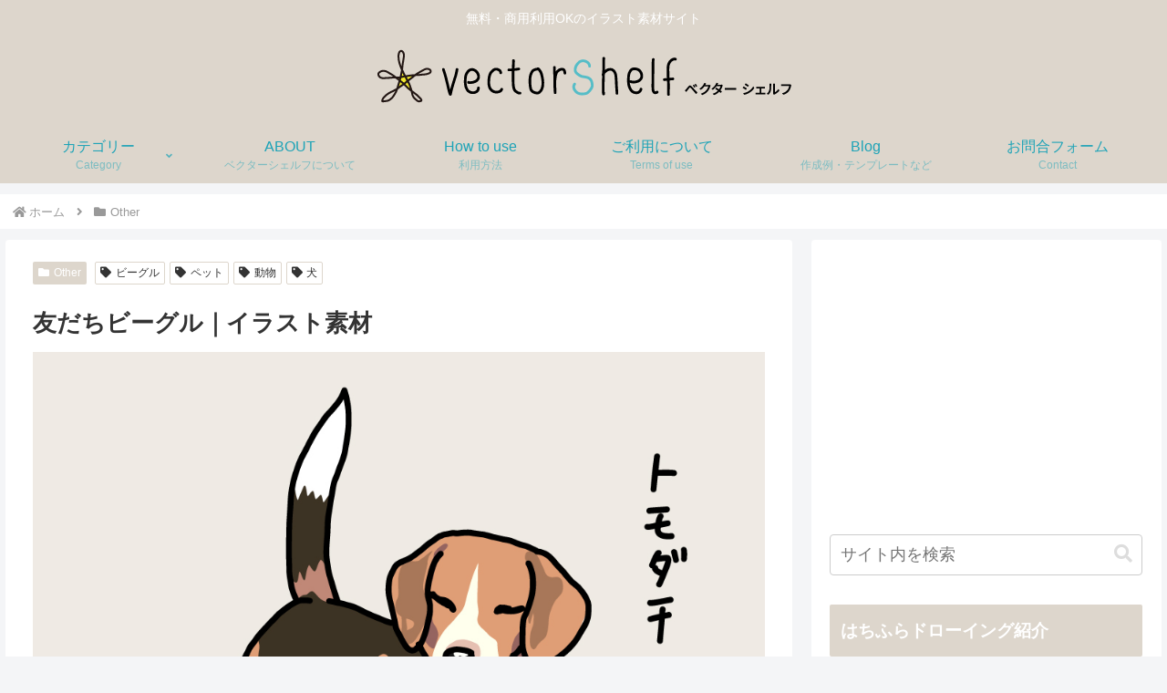

--- FILE ---
content_type: text/html; charset=utf-8
request_url: https://www.google.com/recaptcha/api2/anchor?ar=1&k=6LeCEuMZAAAAAI7jSHvaogXseHy2Ib9_Bv900wcR&co=aHR0cHM6Ly92ZWN0b3JzaGVsZi5jb206NDQz&hl=en&v=PoyoqOPhxBO7pBk68S4YbpHZ&size=invisible&badge=bottomright&anchor-ms=20000&execute-ms=30000&cb=5hx49mj64hjm
body_size: 48809
content:
<!DOCTYPE HTML><html dir="ltr" lang="en"><head><meta http-equiv="Content-Type" content="text/html; charset=UTF-8">
<meta http-equiv="X-UA-Compatible" content="IE=edge">
<title>reCAPTCHA</title>
<style type="text/css">
/* cyrillic-ext */
@font-face {
  font-family: 'Roboto';
  font-style: normal;
  font-weight: 400;
  font-stretch: 100%;
  src: url(//fonts.gstatic.com/s/roboto/v48/KFO7CnqEu92Fr1ME7kSn66aGLdTylUAMa3GUBHMdazTgWw.woff2) format('woff2');
  unicode-range: U+0460-052F, U+1C80-1C8A, U+20B4, U+2DE0-2DFF, U+A640-A69F, U+FE2E-FE2F;
}
/* cyrillic */
@font-face {
  font-family: 'Roboto';
  font-style: normal;
  font-weight: 400;
  font-stretch: 100%;
  src: url(//fonts.gstatic.com/s/roboto/v48/KFO7CnqEu92Fr1ME7kSn66aGLdTylUAMa3iUBHMdazTgWw.woff2) format('woff2');
  unicode-range: U+0301, U+0400-045F, U+0490-0491, U+04B0-04B1, U+2116;
}
/* greek-ext */
@font-face {
  font-family: 'Roboto';
  font-style: normal;
  font-weight: 400;
  font-stretch: 100%;
  src: url(//fonts.gstatic.com/s/roboto/v48/KFO7CnqEu92Fr1ME7kSn66aGLdTylUAMa3CUBHMdazTgWw.woff2) format('woff2');
  unicode-range: U+1F00-1FFF;
}
/* greek */
@font-face {
  font-family: 'Roboto';
  font-style: normal;
  font-weight: 400;
  font-stretch: 100%;
  src: url(//fonts.gstatic.com/s/roboto/v48/KFO7CnqEu92Fr1ME7kSn66aGLdTylUAMa3-UBHMdazTgWw.woff2) format('woff2');
  unicode-range: U+0370-0377, U+037A-037F, U+0384-038A, U+038C, U+038E-03A1, U+03A3-03FF;
}
/* math */
@font-face {
  font-family: 'Roboto';
  font-style: normal;
  font-weight: 400;
  font-stretch: 100%;
  src: url(//fonts.gstatic.com/s/roboto/v48/KFO7CnqEu92Fr1ME7kSn66aGLdTylUAMawCUBHMdazTgWw.woff2) format('woff2');
  unicode-range: U+0302-0303, U+0305, U+0307-0308, U+0310, U+0312, U+0315, U+031A, U+0326-0327, U+032C, U+032F-0330, U+0332-0333, U+0338, U+033A, U+0346, U+034D, U+0391-03A1, U+03A3-03A9, U+03B1-03C9, U+03D1, U+03D5-03D6, U+03F0-03F1, U+03F4-03F5, U+2016-2017, U+2034-2038, U+203C, U+2040, U+2043, U+2047, U+2050, U+2057, U+205F, U+2070-2071, U+2074-208E, U+2090-209C, U+20D0-20DC, U+20E1, U+20E5-20EF, U+2100-2112, U+2114-2115, U+2117-2121, U+2123-214F, U+2190, U+2192, U+2194-21AE, U+21B0-21E5, U+21F1-21F2, U+21F4-2211, U+2213-2214, U+2216-22FF, U+2308-230B, U+2310, U+2319, U+231C-2321, U+2336-237A, U+237C, U+2395, U+239B-23B7, U+23D0, U+23DC-23E1, U+2474-2475, U+25AF, U+25B3, U+25B7, U+25BD, U+25C1, U+25CA, U+25CC, U+25FB, U+266D-266F, U+27C0-27FF, U+2900-2AFF, U+2B0E-2B11, U+2B30-2B4C, U+2BFE, U+3030, U+FF5B, U+FF5D, U+1D400-1D7FF, U+1EE00-1EEFF;
}
/* symbols */
@font-face {
  font-family: 'Roboto';
  font-style: normal;
  font-weight: 400;
  font-stretch: 100%;
  src: url(//fonts.gstatic.com/s/roboto/v48/KFO7CnqEu92Fr1ME7kSn66aGLdTylUAMaxKUBHMdazTgWw.woff2) format('woff2');
  unicode-range: U+0001-000C, U+000E-001F, U+007F-009F, U+20DD-20E0, U+20E2-20E4, U+2150-218F, U+2190, U+2192, U+2194-2199, U+21AF, U+21E6-21F0, U+21F3, U+2218-2219, U+2299, U+22C4-22C6, U+2300-243F, U+2440-244A, U+2460-24FF, U+25A0-27BF, U+2800-28FF, U+2921-2922, U+2981, U+29BF, U+29EB, U+2B00-2BFF, U+4DC0-4DFF, U+FFF9-FFFB, U+10140-1018E, U+10190-1019C, U+101A0, U+101D0-101FD, U+102E0-102FB, U+10E60-10E7E, U+1D2C0-1D2D3, U+1D2E0-1D37F, U+1F000-1F0FF, U+1F100-1F1AD, U+1F1E6-1F1FF, U+1F30D-1F30F, U+1F315, U+1F31C, U+1F31E, U+1F320-1F32C, U+1F336, U+1F378, U+1F37D, U+1F382, U+1F393-1F39F, U+1F3A7-1F3A8, U+1F3AC-1F3AF, U+1F3C2, U+1F3C4-1F3C6, U+1F3CA-1F3CE, U+1F3D4-1F3E0, U+1F3ED, U+1F3F1-1F3F3, U+1F3F5-1F3F7, U+1F408, U+1F415, U+1F41F, U+1F426, U+1F43F, U+1F441-1F442, U+1F444, U+1F446-1F449, U+1F44C-1F44E, U+1F453, U+1F46A, U+1F47D, U+1F4A3, U+1F4B0, U+1F4B3, U+1F4B9, U+1F4BB, U+1F4BF, U+1F4C8-1F4CB, U+1F4D6, U+1F4DA, U+1F4DF, U+1F4E3-1F4E6, U+1F4EA-1F4ED, U+1F4F7, U+1F4F9-1F4FB, U+1F4FD-1F4FE, U+1F503, U+1F507-1F50B, U+1F50D, U+1F512-1F513, U+1F53E-1F54A, U+1F54F-1F5FA, U+1F610, U+1F650-1F67F, U+1F687, U+1F68D, U+1F691, U+1F694, U+1F698, U+1F6AD, U+1F6B2, U+1F6B9-1F6BA, U+1F6BC, U+1F6C6-1F6CF, U+1F6D3-1F6D7, U+1F6E0-1F6EA, U+1F6F0-1F6F3, U+1F6F7-1F6FC, U+1F700-1F7FF, U+1F800-1F80B, U+1F810-1F847, U+1F850-1F859, U+1F860-1F887, U+1F890-1F8AD, U+1F8B0-1F8BB, U+1F8C0-1F8C1, U+1F900-1F90B, U+1F93B, U+1F946, U+1F984, U+1F996, U+1F9E9, U+1FA00-1FA6F, U+1FA70-1FA7C, U+1FA80-1FA89, U+1FA8F-1FAC6, U+1FACE-1FADC, U+1FADF-1FAE9, U+1FAF0-1FAF8, U+1FB00-1FBFF;
}
/* vietnamese */
@font-face {
  font-family: 'Roboto';
  font-style: normal;
  font-weight: 400;
  font-stretch: 100%;
  src: url(//fonts.gstatic.com/s/roboto/v48/KFO7CnqEu92Fr1ME7kSn66aGLdTylUAMa3OUBHMdazTgWw.woff2) format('woff2');
  unicode-range: U+0102-0103, U+0110-0111, U+0128-0129, U+0168-0169, U+01A0-01A1, U+01AF-01B0, U+0300-0301, U+0303-0304, U+0308-0309, U+0323, U+0329, U+1EA0-1EF9, U+20AB;
}
/* latin-ext */
@font-face {
  font-family: 'Roboto';
  font-style: normal;
  font-weight: 400;
  font-stretch: 100%;
  src: url(//fonts.gstatic.com/s/roboto/v48/KFO7CnqEu92Fr1ME7kSn66aGLdTylUAMa3KUBHMdazTgWw.woff2) format('woff2');
  unicode-range: U+0100-02BA, U+02BD-02C5, U+02C7-02CC, U+02CE-02D7, U+02DD-02FF, U+0304, U+0308, U+0329, U+1D00-1DBF, U+1E00-1E9F, U+1EF2-1EFF, U+2020, U+20A0-20AB, U+20AD-20C0, U+2113, U+2C60-2C7F, U+A720-A7FF;
}
/* latin */
@font-face {
  font-family: 'Roboto';
  font-style: normal;
  font-weight: 400;
  font-stretch: 100%;
  src: url(//fonts.gstatic.com/s/roboto/v48/KFO7CnqEu92Fr1ME7kSn66aGLdTylUAMa3yUBHMdazQ.woff2) format('woff2');
  unicode-range: U+0000-00FF, U+0131, U+0152-0153, U+02BB-02BC, U+02C6, U+02DA, U+02DC, U+0304, U+0308, U+0329, U+2000-206F, U+20AC, U+2122, U+2191, U+2193, U+2212, U+2215, U+FEFF, U+FFFD;
}
/* cyrillic-ext */
@font-face {
  font-family: 'Roboto';
  font-style: normal;
  font-weight: 500;
  font-stretch: 100%;
  src: url(//fonts.gstatic.com/s/roboto/v48/KFO7CnqEu92Fr1ME7kSn66aGLdTylUAMa3GUBHMdazTgWw.woff2) format('woff2');
  unicode-range: U+0460-052F, U+1C80-1C8A, U+20B4, U+2DE0-2DFF, U+A640-A69F, U+FE2E-FE2F;
}
/* cyrillic */
@font-face {
  font-family: 'Roboto';
  font-style: normal;
  font-weight: 500;
  font-stretch: 100%;
  src: url(//fonts.gstatic.com/s/roboto/v48/KFO7CnqEu92Fr1ME7kSn66aGLdTylUAMa3iUBHMdazTgWw.woff2) format('woff2');
  unicode-range: U+0301, U+0400-045F, U+0490-0491, U+04B0-04B1, U+2116;
}
/* greek-ext */
@font-face {
  font-family: 'Roboto';
  font-style: normal;
  font-weight: 500;
  font-stretch: 100%;
  src: url(//fonts.gstatic.com/s/roboto/v48/KFO7CnqEu92Fr1ME7kSn66aGLdTylUAMa3CUBHMdazTgWw.woff2) format('woff2');
  unicode-range: U+1F00-1FFF;
}
/* greek */
@font-face {
  font-family: 'Roboto';
  font-style: normal;
  font-weight: 500;
  font-stretch: 100%;
  src: url(//fonts.gstatic.com/s/roboto/v48/KFO7CnqEu92Fr1ME7kSn66aGLdTylUAMa3-UBHMdazTgWw.woff2) format('woff2');
  unicode-range: U+0370-0377, U+037A-037F, U+0384-038A, U+038C, U+038E-03A1, U+03A3-03FF;
}
/* math */
@font-face {
  font-family: 'Roboto';
  font-style: normal;
  font-weight: 500;
  font-stretch: 100%;
  src: url(//fonts.gstatic.com/s/roboto/v48/KFO7CnqEu92Fr1ME7kSn66aGLdTylUAMawCUBHMdazTgWw.woff2) format('woff2');
  unicode-range: U+0302-0303, U+0305, U+0307-0308, U+0310, U+0312, U+0315, U+031A, U+0326-0327, U+032C, U+032F-0330, U+0332-0333, U+0338, U+033A, U+0346, U+034D, U+0391-03A1, U+03A3-03A9, U+03B1-03C9, U+03D1, U+03D5-03D6, U+03F0-03F1, U+03F4-03F5, U+2016-2017, U+2034-2038, U+203C, U+2040, U+2043, U+2047, U+2050, U+2057, U+205F, U+2070-2071, U+2074-208E, U+2090-209C, U+20D0-20DC, U+20E1, U+20E5-20EF, U+2100-2112, U+2114-2115, U+2117-2121, U+2123-214F, U+2190, U+2192, U+2194-21AE, U+21B0-21E5, U+21F1-21F2, U+21F4-2211, U+2213-2214, U+2216-22FF, U+2308-230B, U+2310, U+2319, U+231C-2321, U+2336-237A, U+237C, U+2395, U+239B-23B7, U+23D0, U+23DC-23E1, U+2474-2475, U+25AF, U+25B3, U+25B7, U+25BD, U+25C1, U+25CA, U+25CC, U+25FB, U+266D-266F, U+27C0-27FF, U+2900-2AFF, U+2B0E-2B11, U+2B30-2B4C, U+2BFE, U+3030, U+FF5B, U+FF5D, U+1D400-1D7FF, U+1EE00-1EEFF;
}
/* symbols */
@font-face {
  font-family: 'Roboto';
  font-style: normal;
  font-weight: 500;
  font-stretch: 100%;
  src: url(//fonts.gstatic.com/s/roboto/v48/KFO7CnqEu92Fr1ME7kSn66aGLdTylUAMaxKUBHMdazTgWw.woff2) format('woff2');
  unicode-range: U+0001-000C, U+000E-001F, U+007F-009F, U+20DD-20E0, U+20E2-20E4, U+2150-218F, U+2190, U+2192, U+2194-2199, U+21AF, U+21E6-21F0, U+21F3, U+2218-2219, U+2299, U+22C4-22C6, U+2300-243F, U+2440-244A, U+2460-24FF, U+25A0-27BF, U+2800-28FF, U+2921-2922, U+2981, U+29BF, U+29EB, U+2B00-2BFF, U+4DC0-4DFF, U+FFF9-FFFB, U+10140-1018E, U+10190-1019C, U+101A0, U+101D0-101FD, U+102E0-102FB, U+10E60-10E7E, U+1D2C0-1D2D3, U+1D2E0-1D37F, U+1F000-1F0FF, U+1F100-1F1AD, U+1F1E6-1F1FF, U+1F30D-1F30F, U+1F315, U+1F31C, U+1F31E, U+1F320-1F32C, U+1F336, U+1F378, U+1F37D, U+1F382, U+1F393-1F39F, U+1F3A7-1F3A8, U+1F3AC-1F3AF, U+1F3C2, U+1F3C4-1F3C6, U+1F3CA-1F3CE, U+1F3D4-1F3E0, U+1F3ED, U+1F3F1-1F3F3, U+1F3F5-1F3F7, U+1F408, U+1F415, U+1F41F, U+1F426, U+1F43F, U+1F441-1F442, U+1F444, U+1F446-1F449, U+1F44C-1F44E, U+1F453, U+1F46A, U+1F47D, U+1F4A3, U+1F4B0, U+1F4B3, U+1F4B9, U+1F4BB, U+1F4BF, U+1F4C8-1F4CB, U+1F4D6, U+1F4DA, U+1F4DF, U+1F4E3-1F4E6, U+1F4EA-1F4ED, U+1F4F7, U+1F4F9-1F4FB, U+1F4FD-1F4FE, U+1F503, U+1F507-1F50B, U+1F50D, U+1F512-1F513, U+1F53E-1F54A, U+1F54F-1F5FA, U+1F610, U+1F650-1F67F, U+1F687, U+1F68D, U+1F691, U+1F694, U+1F698, U+1F6AD, U+1F6B2, U+1F6B9-1F6BA, U+1F6BC, U+1F6C6-1F6CF, U+1F6D3-1F6D7, U+1F6E0-1F6EA, U+1F6F0-1F6F3, U+1F6F7-1F6FC, U+1F700-1F7FF, U+1F800-1F80B, U+1F810-1F847, U+1F850-1F859, U+1F860-1F887, U+1F890-1F8AD, U+1F8B0-1F8BB, U+1F8C0-1F8C1, U+1F900-1F90B, U+1F93B, U+1F946, U+1F984, U+1F996, U+1F9E9, U+1FA00-1FA6F, U+1FA70-1FA7C, U+1FA80-1FA89, U+1FA8F-1FAC6, U+1FACE-1FADC, U+1FADF-1FAE9, U+1FAF0-1FAF8, U+1FB00-1FBFF;
}
/* vietnamese */
@font-face {
  font-family: 'Roboto';
  font-style: normal;
  font-weight: 500;
  font-stretch: 100%;
  src: url(//fonts.gstatic.com/s/roboto/v48/KFO7CnqEu92Fr1ME7kSn66aGLdTylUAMa3OUBHMdazTgWw.woff2) format('woff2');
  unicode-range: U+0102-0103, U+0110-0111, U+0128-0129, U+0168-0169, U+01A0-01A1, U+01AF-01B0, U+0300-0301, U+0303-0304, U+0308-0309, U+0323, U+0329, U+1EA0-1EF9, U+20AB;
}
/* latin-ext */
@font-face {
  font-family: 'Roboto';
  font-style: normal;
  font-weight: 500;
  font-stretch: 100%;
  src: url(//fonts.gstatic.com/s/roboto/v48/KFO7CnqEu92Fr1ME7kSn66aGLdTylUAMa3KUBHMdazTgWw.woff2) format('woff2');
  unicode-range: U+0100-02BA, U+02BD-02C5, U+02C7-02CC, U+02CE-02D7, U+02DD-02FF, U+0304, U+0308, U+0329, U+1D00-1DBF, U+1E00-1E9F, U+1EF2-1EFF, U+2020, U+20A0-20AB, U+20AD-20C0, U+2113, U+2C60-2C7F, U+A720-A7FF;
}
/* latin */
@font-face {
  font-family: 'Roboto';
  font-style: normal;
  font-weight: 500;
  font-stretch: 100%;
  src: url(//fonts.gstatic.com/s/roboto/v48/KFO7CnqEu92Fr1ME7kSn66aGLdTylUAMa3yUBHMdazQ.woff2) format('woff2');
  unicode-range: U+0000-00FF, U+0131, U+0152-0153, U+02BB-02BC, U+02C6, U+02DA, U+02DC, U+0304, U+0308, U+0329, U+2000-206F, U+20AC, U+2122, U+2191, U+2193, U+2212, U+2215, U+FEFF, U+FFFD;
}
/* cyrillic-ext */
@font-face {
  font-family: 'Roboto';
  font-style: normal;
  font-weight: 900;
  font-stretch: 100%;
  src: url(//fonts.gstatic.com/s/roboto/v48/KFO7CnqEu92Fr1ME7kSn66aGLdTylUAMa3GUBHMdazTgWw.woff2) format('woff2');
  unicode-range: U+0460-052F, U+1C80-1C8A, U+20B4, U+2DE0-2DFF, U+A640-A69F, U+FE2E-FE2F;
}
/* cyrillic */
@font-face {
  font-family: 'Roboto';
  font-style: normal;
  font-weight: 900;
  font-stretch: 100%;
  src: url(//fonts.gstatic.com/s/roboto/v48/KFO7CnqEu92Fr1ME7kSn66aGLdTylUAMa3iUBHMdazTgWw.woff2) format('woff2');
  unicode-range: U+0301, U+0400-045F, U+0490-0491, U+04B0-04B1, U+2116;
}
/* greek-ext */
@font-face {
  font-family: 'Roboto';
  font-style: normal;
  font-weight: 900;
  font-stretch: 100%;
  src: url(//fonts.gstatic.com/s/roboto/v48/KFO7CnqEu92Fr1ME7kSn66aGLdTylUAMa3CUBHMdazTgWw.woff2) format('woff2');
  unicode-range: U+1F00-1FFF;
}
/* greek */
@font-face {
  font-family: 'Roboto';
  font-style: normal;
  font-weight: 900;
  font-stretch: 100%;
  src: url(//fonts.gstatic.com/s/roboto/v48/KFO7CnqEu92Fr1ME7kSn66aGLdTylUAMa3-UBHMdazTgWw.woff2) format('woff2');
  unicode-range: U+0370-0377, U+037A-037F, U+0384-038A, U+038C, U+038E-03A1, U+03A3-03FF;
}
/* math */
@font-face {
  font-family: 'Roboto';
  font-style: normal;
  font-weight: 900;
  font-stretch: 100%;
  src: url(//fonts.gstatic.com/s/roboto/v48/KFO7CnqEu92Fr1ME7kSn66aGLdTylUAMawCUBHMdazTgWw.woff2) format('woff2');
  unicode-range: U+0302-0303, U+0305, U+0307-0308, U+0310, U+0312, U+0315, U+031A, U+0326-0327, U+032C, U+032F-0330, U+0332-0333, U+0338, U+033A, U+0346, U+034D, U+0391-03A1, U+03A3-03A9, U+03B1-03C9, U+03D1, U+03D5-03D6, U+03F0-03F1, U+03F4-03F5, U+2016-2017, U+2034-2038, U+203C, U+2040, U+2043, U+2047, U+2050, U+2057, U+205F, U+2070-2071, U+2074-208E, U+2090-209C, U+20D0-20DC, U+20E1, U+20E5-20EF, U+2100-2112, U+2114-2115, U+2117-2121, U+2123-214F, U+2190, U+2192, U+2194-21AE, U+21B0-21E5, U+21F1-21F2, U+21F4-2211, U+2213-2214, U+2216-22FF, U+2308-230B, U+2310, U+2319, U+231C-2321, U+2336-237A, U+237C, U+2395, U+239B-23B7, U+23D0, U+23DC-23E1, U+2474-2475, U+25AF, U+25B3, U+25B7, U+25BD, U+25C1, U+25CA, U+25CC, U+25FB, U+266D-266F, U+27C0-27FF, U+2900-2AFF, U+2B0E-2B11, U+2B30-2B4C, U+2BFE, U+3030, U+FF5B, U+FF5D, U+1D400-1D7FF, U+1EE00-1EEFF;
}
/* symbols */
@font-face {
  font-family: 'Roboto';
  font-style: normal;
  font-weight: 900;
  font-stretch: 100%;
  src: url(//fonts.gstatic.com/s/roboto/v48/KFO7CnqEu92Fr1ME7kSn66aGLdTylUAMaxKUBHMdazTgWw.woff2) format('woff2');
  unicode-range: U+0001-000C, U+000E-001F, U+007F-009F, U+20DD-20E0, U+20E2-20E4, U+2150-218F, U+2190, U+2192, U+2194-2199, U+21AF, U+21E6-21F0, U+21F3, U+2218-2219, U+2299, U+22C4-22C6, U+2300-243F, U+2440-244A, U+2460-24FF, U+25A0-27BF, U+2800-28FF, U+2921-2922, U+2981, U+29BF, U+29EB, U+2B00-2BFF, U+4DC0-4DFF, U+FFF9-FFFB, U+10140-1018E, U+10190-1019C, U+101A0, U+101D0-101FD, U+102E0-102FB, U+10E60-10E7E, U+1D2C0-1D2D3, U+1D2E0-1D37F, U+1F000-1F0FF, U+1F100-1F1AD, U+1F1E6-1F1FF, U+1F30D-1F30F, U+1F315, U+1F31C, U+1F31E, U+1F320-1F32C, U+1F336, U+1F378, U+1F37D, U+1F382, U+1F393-1F39F, U+1F3A7-1F3A8, U+1F3AC-1F3AF, U+1F3C2, U+1F3C4-1F3C6, U+1F3CA-1F3CE, U+1F3D4-1F3E0, U+1F3ED, U+1F3F1-1F3F3, U+1F3F5-1F3F7, U+1F408, U+1F415, U+1F41F, U+1F426, U+1F43F, U+1F441-1F442, U+1F444, U+1F446-1F449, U+1F44C-1F44E, U+1F453, U+1F46A, U+1F47D, U+1F4A3, U+1F4B0, U+1F4B3, U+1F4B9, U+1F4BB, U+1F4BF, U+1F4C8-1F4CB, U+1F4D6, U+1F4DA, U+1F4DF, U+1F4E3-1F4E6, U+1F4EA-1F4ED, U+1F4F7, U+1F4F9-1F4FB, U+1F4FD-1F4FE, U+1F503, U+1F507-1F50B, U+1F50D, U+1F512-1F513, U+1F53E-1F54A, U+1F54F-1F5FA, U+1F610, U+1F650-1F67F, U+1F687, U+1F68D, U+1F691, U+1F694, U+1F698, U+1F6AD, U+1F6B2, U+1F6B9-1F6BA, U+1F6BC, U+1F6C6-1F6CF, U+1F6D3-1F6D7, U+1F6E0-1F6EA, U+1F6F0-1F6F3, U+1F6F7-1F6FC, U+1F700-1F7FF, U+1F800-1F80B, U+1F810-1F847, U+1F850-1F859, U+1F860-1F887, U+1F890-1F8AD, U+1F8B0-1F8BB, U+1F8C0-1F8C1, U+1F900-1F90B, U+1F93B, U+1F946, U+1F984, U+1F996, U+1F9E9, U+1FA00-1FA6F, U+1FA70-1FA7C, U+1FA80-1FA89, U+1FA8F-1FAC6, U+1FACE-1FADC, U+1FADF-1FAE9, U+1FAF0-1FAF8, U+1FB00-1FBFF;
}
/* vietnamese */
@font-face {
  font-family: 'Roboto';
  font-style: normal;
  font-weight: 900;
  font-stretch: 100%;
  src: url(//fonts.gstatic.com/s/roboto/v48/KFO7CnqEu92Fr1ME7kSn66aGLdTylUAMa3OUBHMdazTgWw.woff2) format('woff2');
  unicode-range: U+0102-0103, U+0110-0111, U+0128-0129, U+0168-0169, U+01A0-01A1, U+01AF-01B0, U+0300-0301, U+0303-0304, U+0308-0309, U+0323, U+0329, U+1EA0-1EF9, U+20AB;
}
/* latin-ext */
@font-face {
  font-family: 'Roboto';
  font-style: normal;
  font-weight: 900;
  font-stretch: 100%;
  src: url(//fonts.gstatic.com/s/roboto/v48/KFO7CnqEu92Fr1ME7kSn66aGLdTylUAMa3KUBHMdazTgWw.woff2) format('woff2');
  unicode-range: U+0100-02BA, U+02BD-02C5, U+02C7-02CC, U+02CE-02D7, U+02DD-02FF, U+0304, U+0308, U+0329, U+1D00-1DBF, U+1E00-1E9F, U+1EF2-1EFF, U+2020, U+20A0-20AB, U+20AD-20C0, U+2113, U+2C60-2C7F, U+A720-A7FF;
}
/* latin */
@font-face {
  font-family: 'Roboto';
  font-style: normal;
  font-weight: 900;
  font-stretch: 100%;
  src: url(//fonts.gstatic.com/s/roboto/v48/KFO7CnqEu92Fr1ME7kSn66aGLdTylUAMa3yUBHMdazQ.woff2) format('woff2');
  unicode-range: U+0000-00FF, U+0131, U+0152-0153, U+02BB-02BC, U+02C6, U+02DA, U+02DC, U+0304, U+0308, U+0329, U+2000-206F, U+20AC, U+2122, U+2191, U+2193, U+2212, U+2215, U+FEFF, U+FFFD;
}

</style>
<link rel="stylesheet" type="text/css" href="https://www.gstatic.com/recaptcha/releases/PoyoqOPhxBO7pBk68S4YbpHZ/styles__ltr.css">
<script nonce="IWckGH9Mmx2MMvPxkAXJ1w" type="text/javascript">window['__recaptcha_api'] = 'https://www.google.com/recaptcha/api2/';</script>
<script type="text/javascript" src="https://www.gstatic.com/recaptcha/releases/PoyoqOPhxBO7pBk68S4YbpHZ/recaptcha__en.js" nonce="IWckGH9Mmx2MMvPxkAXJ1w">
      
    </script></head>
<body><div id="rc-anchor-alert" class="rc-anchor-alert"></div>
<input type="hidden" id="recaptcha-token" value="[base64]">
<script type="text/javascript" nonce="IWckGH9Mmx2MMvPxkAXJ1w">
      recaptcha.anchor.Main.init("[\x22ainput\x22,[\x22bgdata\x22,\x22\x22,\[base64]/[base64]/bmV3IFpbdF0obVswXSk6Sz09Mj9uZXcgWlt0XShtWzBdLG1bMV0pOks9PTM/bmV3IFpbdF0obVswXSxtWzFdLG1bMl0pOks9PTQ/[base64]/[base64]/[base64]/[base64]/[base64]/[base64]/[base64]/[base64]/[base64]/[base64]/[base64]/[base64]/[base64]/[base64]\\u003d\\u003d\x22,\[base64]\x22,\x22d8ObwqA4w69Zw73CscOow7zCg3BmRxvDp8OZXllCcMKFw7c1Ln/CisOPwoDCvAVFw4kifUk6wqYew7LCmsKewq8OwobCkcO3wrxJwo4iw6JLB1/DpBtjIBFyw7Y/VHxgHMK7wrXDgBB5YE8nwqLDuMK7Nw8dHkYJwovDpcKdw6bCpsOwwrAGw5jDn8OZwpteUsKYw5HDhsKLwrbCgHZHw5jClMKjb8O/M8Kjw6DDpcORfsODbDwMRgrDoSYFw7Iqwr/Dk03DqDnCjcOKw5TDgQfDscOccT/DqhtmwpQ/O8OAHkTDqGPCkGtHJcOMFDbClxFww4DChy0Kw5HCmB/DoVtXwoJBfiIdwoEUwpVQWCDDjFV5dcO5w6sVwr/DrcKEHMOyaMKlw5rDmsOhdnBmw5fDt8K0w4Ngw4rCs3PCjsOMw4lKwrFGw4/[base64]/[base64]/CqG7DmcKTw6TCmwHDui/Dqi/DssKLwo3Cr8OdAsKow7k/[base64]/[base64]/woHCiMKxKcKYwpp3asO6JwbCrgPCr8KeFcO4woDCoMKewo41YCNXwrtWewnCkcOFw7NvfgvCvUnDr8KQwq9TBQUdw6zDpiRgwrJjew3Dm8KWw53CjkwSw7tFwqfDvy7DoxA9w5nDmXXCmsKTw4IDFcKAwr/DiDnCvV/[base64]/CjsKBWMOcPm8fUn4Uw57Dnj3Dp1pjeDvDu8OIacKew5Q9w6lhEcKow6fDuSDDgTlow64EVsOzcMKZw67CpVBMwo9rWSHDu8KWw5jDsG/[base64]/DsR1swpA/b3jDpcKnL8OSXcKmwpMmwrDDoRtTw4fDkMKbSMOadyLDssKjw6JzLCzDj8OxZ2EkwogQJ8Kcw4k1w5HDmB/CjRXDmUXDmMORYcKwwpnDtnvDoMKlwpjDgnxXHMK0BsO6w6vDsUXDi8KlT8Ofw7HCiMK9Cnd0wr7CqiTDljrDsEZjfMK/[base64]/CtMKtacK3YkjCv8Opw6vDgsOIeMKBw7jDm8KNw5IQwqYawohywo3CtcOVw5U/wqvDkMKFw47CuA9oM8OacMOfQU/DlDQUw6nDuCcww7jDrXR2wpEdwrvCqjjDrDt4EcKzw6ldcMO2W8KML8KKwqxyw5nCsAjCksOMKVMyPQDDo27CtShHwrpebsKwKT1+N8OXwrTChGR7woVGwr/Cgidzw7/Di0Q+UD7DhcO7wqw5W8OYw6bCo8OiwrtKDXvDlnxXP1kAC8OWfnccf3vCrMOnahxpRnBjw5/Cv8OfwrTCosODWHIMZMKowqE7wpQ1w7bDjsK+F0vDoVtWTcOCGhzDicKIPDbDpsOQBsKdw5lWwoDDug3DknbCvx/[base64]/[base64]/YkNMw6Q/w7rCgsOgw6sPNz4+Ny4VwrHDgmbCgFUtE8KzNyTClsOvdFfDhh3Dg8OFcgpjJsKjw5bDmxk5wq3CgMKOVMOww4/DqMOSwrkdwqHCsMKIaRrCh2xawp3DpcOtw40xYyzDiMObXsKjw7VGTsKWw5nDtMKWw4jDt8KeE8OVwqXDrMK5QDgBRBJDElUowpRmUCQ1WWZuHcOjKsOIainDq8ONOWcbwqfDpjfChsKFI8ObEcOfwqvChGUIT3dCw51JFsKjw5QCG8O/w6bDmU3CvAgDw63ChDljw69uM0NAw4TCtcO6MyLDm8OdDcKnQ8Kyc8Okw4HDlGbDmMKfXcO9NmbDrj3DhsOOw7vCswJOfMOMwqJXKG0JVVzCtWIZTsK/w4R+wqAFR2DDnGXCs0IXwohXw7fDv8ODwp7Dj8OnOS9Bw4VEfsKSQAsiFw/DlVdZYlVLwqwJOmULZhNnf1kVJmobwqgsDwXDsMOQbsKuwrbDvSzCo8O8E8OKV11aw4nDs8K3TEYPwpMWT8K8w6rCjS/DnMKKUyDCiMKLw6LDjsKsw4YwwrbCrcOqdkI1w6zCmzfCmijChE0IVn4/[base64]/CrxDCsMOkw7PDqUpla0vDlMOSw4bCk8OAwrrCpyBGwpLDtMOiwq1Uw7Ayw44RRUIgw4DDiMK/BgPCmMORWCzDrV/DgsO3Z2pGwq8/wrwdw6dlw6XDmyovw74lMMOXw4AMwqXCkyVsW8OawpLDqsOmY8OJSQolbWhEUzLDisOJeMObLsONw6wpaMOOB8OQacKeG8KGwoTCoBbDjhp1XQ3CqMKCSRXDusOyw5XCoMOLXW7DqsKzcyJyWlbDh1QWw7XCg8KER8KHQsO2w57CtCXCpn1zw5/Dj8KOPDrDmlEJYTjCth4UUDxTR3nCmHBJwp0QwpwBWSB2wpZFEcKZUsKICMO0wr/CrMKvwqLCv3/CmjAww65Rw7A+IAzCsmnCjm4BEMOQw6UMHF/[base64]/Co8KaZnjCsSdIw6puRsKfXcKmDcOwwrZpw4nCnRoIw4Nvw7Yow6AFwrpTVMKEMwNYwo1iw7tKLgTCicOkw5jCv1ALw5p0I8Ojw5vDmMOwVD9IwqvCrETCsX/[base64]/[base64]/[base64]/G8KGHcOrbH7Ch3PDo8KTw6nDm0cIwpt9w73DoMOswo5GwrPDqsK8YcK4fcKEMcKfEEXDn0Z/woPDs35seivCv8OxBmBeJsOGLsKowrFKQ2rDi8KdK8OGVw7Dj0PCqcKQw5zCujlkwrgswq9Nw5XDuXLCrcKRGxYBwqIFwoLDisK/wrTCq8OEwpQtwp3DhMKzwpDDvcK4w6vDtj/[base64]/DtjBNZBvCoMOfasODfEINL8KsK2jCisKGWcKfwrnCtMOMA8KHw7TDh0nDjyzCrkbCpcORw7nDjcKwIWI2KF13NBrCt8Orw73CksKqwqfDkMOVXcK/LjlxXVI3wpd6QMOFNC7DtsKewoB0wpvCmlAGwonCgsKZwqzCoSjDv8Okw5HDr8Ofw7hgwo9hcsKrwoHDk8K3H8OsM8OFw6/CvcO/IVzCpTLDr3bCsMONwrtRL2x7KsOpwow2JMKcwpXDlMOkJi/Dp8O/[base64]/CksOWwrBQH8K9wqrDn8OtTsKOQ8K2wpXCnMK9wq7Dhj5Aw5DCuMKlTsK1csKSX8KCf3nCi3XDhMO0O8O3QCYdwohNwpjCgW7Co2ZKC8OrD2jCkg8xwqwTUE3Dr3zDsl3Cv0rDnsO5w5/DnMOHwoDCviLDuX/DqMO1wqweGsKFw58Rw4vCkE9jwq5/KRDDvHbDqMKKwosrKSLCiBfDn8K8bVnDsHAwJlk+wqNXC8KEw4nCpcO3fsKmQzR8Rzs+wr5sw53CucODBBx2GcKUw4sQw4l8fG4HI0DDtsK1ZCofUArDhcK0wp/[base64]/wr/DqsOBwrA7PAnCjlHCgcKbeWHCucK3w7vDqiPDrWDDjMK/wo1VDMOdc8O9w5HCpgLDjwY6wonDm8KQFsOWw5nDv8ODw6FdEMO2w5jDlMKXKsKkwr54b8KCWhrDlMKpw7fCtGIsw7TDrcKJfx/Dv33CosK0w4R1wpg9McKWwo5zdMOqcRLChsK8AUvCvm7DjV1Jb8KZY0jDj3LDuB7Co0bCtCTCpk8LEsKtT8KZwoDDh8KgwoTDjBzCm0DColPCgcK4w4YNbirDqyXDnQrCqcKIO8Otw6tgw5kmX8KZdF5/w5pACltQwo/CtcOHAcOIJCLDvi/Ci8KXwq7DlwZYwpjCt1rDgEI1NCrDi3UIZAbCssOOL8OBw5gyw5Eaw4ctRh9+CGPCrsK6w43Csj9/w6LCtWLDn0jDt8O/w4I4BzJyYMK0wp/DhsKyTMO2wo5rwrMVwplAHcKtwoZAw5ccwoNnL8OjLwhBdcKFw50/[base64]/DpsOVw6wmwq45wqvCmUc9w7c1w7h2w6wUw6Vow5nCgMKWOGbCrH52wqkrdxkOw5/CgsOTJMOoLXjDr8KFU8K0wobDsMOmB8KNw4zChMOOwrZtw50SCcKNw4ktwqseHEwEXHBvJcKAY1/DisKCdMOjNMK7w64OwrVuZhkPRsO5wpbCkQM2PcKYw5nCnsOEwrnDqh41wpPCtxFVwq4Yw7d0w5TDkMOewp4sJcKwHF4xDBjChQ8zw4pGCGFkwobCsMKew4rCoUcDwo/ChcOOFnrDhsOCw4TCucO8w63CkynDnsKbYsKwT8KVwqTCgMKGw4rCr8Kuw6/CosKdwr1vQAtBwofDkmPDsAENWsOResKjwrzDisOfw4Fjw4HChsOHw59eRDBNFC4Iwr9Rw5jChsOCfsKBAA7CkcKoworDnsOEfMOoXMOOAsKnesK7bQ3DlS7CnifDrHjCp8OfCDLDiXHDm8K8w4cdwpLDly1Vwq/DssKGSsKGYwN0akhtw6h0UcK7wovDp1d+E8KiwrAqwqEiHH7CpWxaaUwhAznChCdIIBTDlSnDkXhOw4bDn0dkw5LCl8K2dnltwp/DusKxw7hHw4M+wqdQfsKkwpLClHPCmVHCql8ew7HDmUjClMO/[base64]/[base64]/[base64]/ClMO/[base64]/ClcOFMAZxwqoLVsKLTTjCiCnClcKuwp4GIW44wrI/[base64]/[base64]/wrhZIlciWMOeBMOSDFfCoE/DtcO1w6gSwr9baFguw6c/w5LCqwDCvXoTHMOMAmEUwrd1SsKWGMOcw6/ChxVNwoJOw4LCjkPCkmrCtMOPNFnDnijCrnNUw6soWSfDqcKQwpcfN8OKw7rDsU7CnXjCuTVgdsOsdMOjU8OJKCApWE1OwqYzwrfDpBFxKsOSwrTCs8KhwpoPZ8OrNsKVw6Y/[base64]/[base64]/Cm8KNwr/CsMO6w4BswpPDmCAkVxFuw4HCvMKAfx4YJsO6w6IaShrCtsODER3CoWh2w6Iowq8+w7R3OjEvw7/[base64]/Qh/DmsOkHMOfIsK2wpHDn8Knwqwuw4fCqkvCmWtVTXVManLDjEbCvsOxV8OWw7nCj8K/wr7CqcORwqZzSXA+ED52bVcCX8OawqPDgy3DgFcYwptPw5TCiMOqw4ZBw6TClMKObS02w4cXZMK2XjjDmMK0LcKdXB51w5zDoArDt8KATWg1HcOTwo3DiQJTwo/DusOjw7N7w6jCp1lkFsKwUcKZEnTDqcKVWlB6wqIbfMOEAkbDtGB7wrwnwrISwoFFXT/[base64]/esOXw6Jjw6vDojNww4EOEHU7a8Onwq1jw5PCisOawo49aMK1BsKIR8KlE2JZw6MJw4DCssOCw7vCsx7CgUx7bjo3w4PCoBgXw7hwU8KFwqxracOuMiF2TXIMD8KVworCinALA8Kbwq5lR8O2L8K2wo/[base64]/e19HwqMNVTZWw4DDo3zChiU6QMOME0PDj13DtsK5wpLDnzMLwpTCgcKKw4ArYsK5wr7DgRzDiW3Dgx0lwpzDvXHDrVAKGMO9TsK1wo7DogbDgzrDs8KSwq89wqBSBMO2w68Xw40lIMK6w7YKSsOed15FM8KoAsKhdQtCwp85w6TCosKowpQ9wq/CuB/DrxtARRPClzHDssKTw4daw5TDuRbCpm48wrDCncKtw4bCqhYPw5DCuX7CtcK8H8KNw5nDvMK6wq/DqmcYwrtxwrjChsOzGcKGwp/DqxwPC19vEsOqwrhEcHQdwrxoNMKlwqvCgcKoERvDuMKca8KUYsOHRGkvwqbCkcKcTCfChcKhJGDCtsKcZcOJwpIYe2bCnMK/[base64]/ClRkow5nCrBnCmMK1W8KQMl4HBMKRwpJNwqEdUMO6AMONNXDCrMKSZEUBwqbCtVpkCsKBw77CvsOpw63Dg8O3w69Fw7wCwqZCw6Ruw7/Cp1tywolEMgLCgsKAd8O2wo50w5vDrTNrw7tBwrrCrFTDqiLDn8KNwohSAcOlJ8KzFQjCr8KcXsKww7hgw43CtQ1cwq0HNUfCihxlw6AvPhhwREvCtcKUwq/[base64]/Dh8KKKELCqsOBwqEScRVkOcKKFUxmw5R1Y8KmwoDCucKVGcKGw5XDrcKqwrXCnU5YwopuwpMKw4bCpsOxWWjChmvDv8KoZCRMwoVuw5VjNsKkaCQCwoPCnMOqw548DVcJbcKrT8KgV8KLRmoow7Bkw5dedcKCYsO9B8OjR8OPw7ZXw4HCq8Kxw5/[base64]/[base64]/Dm8OIwpUaw688cFHCnMOoCzAUwpLDlsKGCAh2XsKYLHTCvFQUw69ZKcOTw5NQwp1XFydfESJhw6EZDsOOw63CthxMTijCv8K0fh7Cu8Okw44UOBdKJVDDkHfCr8KZw5rClsKFAsOtw6JWw6bCm8K1MMOQcsOnJkBgw5ZXF8OGwrxNw4DCk0nCmMK/I8KJwofCt3vDpkDCvsKDblhOwr4AWXvCr3bDsxDCqcKQJG5uwrvDgE7Cr8O+w4fDqMOKCB9SKMOiwpTCrn/DisKxITpDw5RGw57DqH/DmltpCsODwrrCmMOfEBjDhsKYHWrDmMOnFDXCg8OcYlTCgUkfHsKQRsOrwrHCjcK6wprCmEvDt8KIwoFdecOlwotMwqbCl37CtxLDv8KSXyLCoAbClsORGFTDhsOSw5zCiGZaAsOYcBHDiMKmW8OxIcK8w7YwwrAtwq/CkcK7wpTDlMKKwq8Kwq/CvcO9wpnDqG/Di3lpMyRTTBFYw4xSBsOlwqJewq3DiHgXFnfCjw0nw7sFwo85w6TDgD3Cr1oww5fCm2gUwoHDhATDsWlMwqhEw70Jw6ALOWHCusKofMOfwr/CrMKBwqxKwrRqRg8Zd21tBwzClyANIMOqw5fClysPOQfCsg4bWcKnw4LDhMK7dsOgw78hw68ywpnDlCw8w4gJIR45Dnp8L8KCKMOowoUhwr/CtMKLw7tJF8KPw71ZDcOIw48gPSxfw6pKw4DDvsOINMOxwpjDn8OVw5jCk8OVJEkABwDCrGZYHMOzw4HClTnDo3nDsArCpcOFwp0GGSXDvkPDvsKBXMOkw7xtw5kcw5vCr8OJwqpCXhPCoTpoUhsgwqfDm8KVCMO2w5DCjwVUwrcrDiTCksOWQMO/dcKKeMKWw6PCum5Sw6jChMKpwrdBwq7Co1vDj8KUQsKlw6B9wpLDiCLCtWgOdzDCt8Khw6NkS2nCuWPDlsKHeljDtCoPLDDDqCbDtsOOw5o/bzJLBcOKw7bCs0l6woTClsOhw54ewqA+w61Uwq0aFsKFwrHDkMO7wrU0CRozDMKKcnnDkMKIAMOqwqQpw6Q8wr5LYQ4MwoDCg8Oyw6fDh3Qmw7tWwrlzwroewpvCrRjCkibDhcOVaTXCucKTZ3/CksO1E0HCs8KWdVJ6ZCxdwrbDoxg5wokpw7Axw7Mrw4VgdwHCi2I2M8OCw4LCr8OBPsKoUwjDnlQ9w78rwo/Cq8OzTkJew5HDosK1P2zCg8Khw4PCkFXDocKRwrUJMcKWw6tHWCHDscKOwq/DlCDDiBXDksOLMGjCg8OaeEXDocK/w4Nhwp7CgRtbwr3Ct27DvRzDg8KBw7TDmjESw4vDgcODwrLDkFfDocKgw4nDrsO/T8K+BRc9HMONamJ7FgESw7pMw5LDrwbCk2fCh8OeFAfDhQ/Ck8OADsKHwrnCkMOMw4Ucw4HDp1DCjUI/V2kZwqLDsx/DiMK/w5TCi8KVUMOew7keJCpnwrcNOG90DwhXMMOUNRDCpsOLbABfwpZMw4zCnsKVV8KRMSDChRgSw7QvDC3CuH4kcMOswoXDtnTCvF9zY8O1Ulksw5XDs0dfwoQ4Q8Ovwr/Cv8KuecOGw6TCoA/Dm3Z+wrpgwrDDiMKowoBoAMOfw43DpcKwwpETGMKqCcOgIw7DoznCiMKrwqNLYcKObsKsw7MwdsObw4/CjgQow4vDsnzDoydFSTlJwox2RsKkw5jCv3bCk8O8w5XDlBgYLsOlb8KFC27DvTHCgyQUIXjDunZPbcOXIzTDtMOKw41TDAjCgE/[base64]/CoyNSwo9VTSdrCwvDgxrDiVzCm8KOw7Igw5DDnMKAw55uEUo8XMOlwqvCojPDtGjCpMKCJsKuwrfCp0LCpcKXF8KBw64EPCd5dcONw50PMh3DssK/P8KSw6XDrzc0XDjCnhwrwqUaw5bDhiDCvBczwo/DkMK4w605wr7CuGsdP8OydVgfwrp5GsKgXg7CtsKzTyTDkFw5wpBERsKWJcO1w55xd8KEWDnDh0hPwp0IwrN7Sx9TFsKXVcKewptlZ8KeZcOHPFtvwozDtgTDgcK3wqtPIV8FMQknwr/CjcOGw5nCosOCbE7Dh35HQ8Kcw6IfXsO0wrLCrjkDwqfChMKIQH0AwqcnCMOwEsKXw4Vfb3rCqkVkXcKsIAnCpMKpQsKhZFjDgF3DncOCXTEvw4pcwo/CiwXCmjzDnCnCh8O7woLCtcKCEMKCw7FMI8O0w4xRwplDUMOJNwfCiQ4NwqvDjMK6w5HDn0vCgwfCkDJJa8OtO8K9CQDDnMOjw65ow6YGWjHCigPChMKrwrbCi8KhwqXDp8K4wr/[base64]/woQmKMKdwrJJPk/DjEvCp2tYwrPDiSXDvg/CksKBRMOdwqBfwrHDkHbCvnnDvsO4JyzDhsKwXcKawp3Dg3J2PivCrsOPPVXCo2tSwrnDvsK1VXjDmcOJwpkVwqkeGcKkKsKuSkTCh3TCk2ELw55FW3nCusOKw5bCnsOqw6fCn8OYw4QwwqNowp/Cs8K2wp7ChMOTwpgow5rCuEvCgWp8w6HDlcKvw5TDrcOswofDhMKdGGPCjMKbUmEsMsKAAcKjDQvCi8KXw5F4w5HDv8Omw4DDljF1EsKIEcKVwrDCt8OnGQrCvAdew7LDqMOiwqnDgcKWwqkLw7YuwoHDs8Oow4LDjsKeBMKDehvDnsKxA8KuY1zDlcKcLF/[base64]/[base64]/Dh2gBQcKrwqzCl8OLNMOdw7QyK8OYE8KoaXJGw4kECsOTw5TDtxDCncOAXRoSbzkow4fCnhRPwqfDsQNlecKRwoVFZcOxw6zDiVHDssO/wqXDq1J8MRXDhcK6cXXDkHVFBTTDn8O2wqHDqsOHworCghHCssKaCB/CnMK3wr5Ew6nDnkJDw5lEMcO1ecKxwpzDh8K5dGF5w7DDvyIPaht4XsOBwpkWTMKGwp7CrRDCnA02SsKTADfChMOfwqzDhMKJw7/DjxhSVzwMenhgJsO8wqsFeE7Cj8KFE8KlPB/CnRDDoiHCq8Omw5jCnAXDjcOBwrPCjsOoM8OJHcOoa0fDsj1gdMKew67ClcKcwofCnMOYw7Qowq4swoPDg8KDG8KNwoHCqxPCgcKkRw7DhMOcwo9AIF/Cu8O5KsO9JcOEw43DusKaPR3CrXrCkMK5w7sdw4x3w6VyUFUFEUR0wqDClUPDrSNEEy9ow4dwZiRyRMOQAFlRw7QIHiYgwo4DcMKTUsKAeCXDpErDuMKqw6HDnWnCv8OzPTY0P0zCksK1w5rDqcKlX8OrccOLwqrCixTDosKWKBrCvMOmL8Ovwr/DkMO9GAXClg3DgGTDusOyfsO2ZMO3ZMOkwoUFHcOtwq3CrcOpRw/[base64]/Dkw92aMKYwpnDp8KlNMKtw4zCicKXUsO6w43DhCtUBGQsCXXCgMOfw6k4KcO+J0AIw4rDnTnCoBDCvXc/RcKhwo01WMK6wqIJw43DjcKuamrDncO4WlPCuWnCl8OsB8OZw4TDmnE/wrPCrMO/w7/DncKwwoHCpF4AG8OjOwx0w7PDqMKywqXDrcOtw5rDuMKQwoAiw7xabcKQw7DCuzshSGgow6MVXcK/w4/CosKrw7Vvwr3Cm8OUY8KQw5XDsMOSYyXDjMOZwqNhw6AQw6sHWHwRw7RrB1Z1BMKzTi7DnVIMWnYlwojDqcO5X8OdAMOIw4MOw6h2w4zCuMKaw7fCmcK3KQTDkHbCrjAXXk/Co8O3wotkFSNYwo7DmFlfw7TCr8OwAsKFwrMdwpArw6EUwoYKwqvDtmjDoQ7Dky/DiDzCnS0tIcKeAcKgSmXDi37DliAKfMKMw7TCgMKww6UOa8OjDcOVwpDCnsKPBUnDnMOGwrwJwrNHw7vCssOrXXXCiMK8OcOPw4/CmMKIw7QVw6E3WDXDj8OEeFjCnTLDsmMdV2t1VsOPw63ClG9IC1TDusO6MsOUOcOtKzgxFh4wACzCiWTDkMKswojCjsKfwpNHwqrDhAXCiyrCkznCo8Oiw6nCk8OMwr8fwrECIiMVSGdTw73Di3rCoA7DkiHDo8OQLBw/V1A3w5gZwqdPesK6w7RGP0LCv8K3w4TCvMK/N8KGWcKqw5/DiMKfwpvDomzCi8Ovwo/CicOtL3trwqDCpMO4wrHDlHRmw6jDv8KQw57ClTorw60BfsKYXyTCusK2w6AsT8KhHwXCv3VjeUQoXsOXw5x4DVDDgVLCgntdOkg5Fw7CnMKzw5/ChXTDlRQSSlsjwrEiES0Wwq3CmsKvwrhHw7dcw5XDlcKlw7UHw4QEwqvDtBXCqGDCi8KHwqrDlCzCkXvDu8O6wp03w59iwp9aaMONwrPDtzMoXsK3w5I8ccOlYcOsV8KmfiVwNsK1KMKcdF5/YCpRwp1BwpjCkFAGNsK8PxIhwoRcAAXCqznDoMOYwpwMwofDr8Kkw5rCoyHCu1Qow4EaZcOIwp8Tw7XChsKcH8KxwqbClQQow4lLOsK8w6cDZl4RwrHDhsKlKMKew78SR3/CgMOgWcOowovCnMO4wqhPU8Ohw7DCjcKubMOnACzDucKswq/CqArCjg/CrsK6w77CncOVasKHwovCh8ORLyfCkEvDlxPDq8OMw55ewq/DmQ0Yw7JCw6lUO8Kmw4/CmgHCo8OWGMKWJ2RrF8KfRlfCpsOwTiBlAsOCJsKpwpUbwrPCjUk/OcOJwqlpYC/[base64]/CrMOAQMKuwqIJw4Byw4MeVHPCoHpyLkJNZEnCvzbDu8Ocwo4JwpvClMOkEMKMw6QGw7vDuWDDtynDoCwrQngiI8OcMUpWwqvCtkhoHcKXw6ZWeRvDuztzwpUJw4BEcCLCsjVxw5fDlMKBw4FxM8OTwpwvSDjCkjICHwN5wrjCgMOlF30fwo/DhcK2wrTDuMO+E8K4wrjDr8OKw68gw6rCvcOAwpotwqbChsKyw7bDsFgaw43CkDvCnsOSBEjCtifDihHCiw9nBcKpH1rDshBLw6Row4Blw5HDk2MfwqhCwqzDo8KVw5wYwrDDo8KaTRV8JcK5b8OgOcKOwqTCqVTCoS7CsiEVwr/[base64]/Dtnsyw5d3asKFEWVNwpvDr8OxE3s4ZgnDqMKaTlXCizPCpsKEacOeBmI4wocKeMKpwoPCjBw8CsO5P8KiEEvCoMO+wpZuw4bDgWPDh8K1wqkbbDUZw5DDs8KzwqRrw5NfOcOITWFhwp3DocKXPUPCrC/[base64]/Cs8O9w4vDjcKpAcODCwURPcKHDHolQ8OkwqPCkBfDiMOTwp3DjsKcVSLCuE0vGsO4GRvCtcOdP8OVZHXClcOSe8OlF8KhwrLDowJdw5M1wpzCicOnwpxuOjXDn8O0w4EVFhYpw5JTEcOwECHDncOHEXFPw4LCiFI/[base64]/wqjDjcO3ChQwwqVrw7gsLTxhw5pjCsOdJsOLwq5wwr0VwrfCvMKgwpskDMK+wqXCqsKbE2/Dn8KQQBxgw59xIG7CtcOeI8O+worDlcK6w77DpTYywpjCjcO4woBIw7/[base64]/DhTcLfytnQ8OkecK6chLCi8OYEcKlw6ldf8KtwotIaMKhwrgSCk3DqcKlw4zCl8OwwqcTX1QXwqLDoE5pUVLCkn49wp0tw6PDunxcw7AoPRprwr0cwpzDh8Kyw7/[base64]/JsO4TMOLJ3TCshbDoGdJw7fCnG5AIHLDvsODPMOywpZHwpJOK8O5wqHDl8Olfz3Cu3Riw5XDoGrDr0cNw7dRw6TCmQx8QxkQw6fDtX1XwrTDvsKsw78mwp0bwpPCrcKuV3cdIi/CmHp4YMKEP8KncgnCosOzSQ1ww5bDnsOIw7/DgnjDmsOZcn4IwpN/w4XCuVbDnMO/w5zCvMKbwovDv8KNwp1HR8K2AF1PwpkrUFlJw74ewqjCusOiw5ZoFcKQWsOARsKyA0fDmkXDvUA4w6LCjcKwPBEWBTnDhCs/AnDCkcKaSmLDvD3DvVHCi2sPw6oxaT/CucOCa8Khw47ClcKFw5/DnE8qJsKGWDrDicKZw7PCjgnCpiXCl8OwS8KYU8Klw5Rcwr7CujkxATJfw4Jkwp5MFnBiVwJiw6oyw4lOw4/DtXwQGV7DlsKrw4N7w5Mdw4TCssOqwrnDiMK8EMOfMiNxw6JSwotlw6ZMw7tcwp3CmxbCv0/CmcO6w4BiKmInwqPDssKURsOhVlE9w6wEGTtVEcO7JUQtb8ORfcO6w7TDisOUWkzDlMO4WzNbDGFyw5LDmz7ClVrDvkcYaMKrQxTCnUZEGcKnDMOAHMOpw6/Dg8K8LG5cwrnCpcOiw6wpRDlCWkrCqzJgw7/CmcOeA33CiXNGGQvDmFDDq8KrBCh4HUfDkEhSw7MHwojCmMOFwqrDuXnDq8OGDsOgw5/Dixo4wqnCkXTDvQInUk3DuQdhwrArFcO5w7pzw45Xwp4Yw7Alw51ZFsKmw4IUw63DuTwkSyjClsOGQsO4P8OHw5EYIcO9YiHCuQQlwrTClTPDvEdhwowMw6QSXzwMFB7DrGvDnMKSPMO9QBXDj8Kuw5FFLRN6w5/Dp8KudTnDhjJew6/Dr8Kzw4jDkcKxTMOQZFlpHREHwpMawp46w450wrvCoGLDul/DlQtywp7DvFAiw59tbFFFw7jClSvCqMKtDSlKMkvDjzDCpMKqLXHDgcO/w4VQHBwPwqoEVMKrCsKowo1Ww4o2SsOvXMKbwpRcwoPCuknCm8KAwpsrT8K3w79RekzCvXUdPsOZcsKHVcOwZ8OscW/DsHvDmkzDoD7DnCjDhcK2w68WwrALw5TCh8KiwrrCkVtiwpdNAsKcw5/Dp8KRwqHDmBQRTMKeB8Kzw5s2PyvDksOfw5grLsOPWsOtJxbDgcKhwrc7HWBWHDXChjvCu8KhY1jCp15qw6bDlyPDrzDClMKsAH/Cu0XCi8OhFFIYwoN6w5kFWsOVPGBVw6LCok/[base64]/w5UjbFzDpMOsEsODasKyTcKHRMK0McO+fBMPesKib8OlaH93wqvCjyPCpSrCnzPCiBPDlE1qwqUiPMOTEyIVwpnCviBXNhnCp11sw7XDjDTCk8Oow7nCh2tQw43CrTxIwoXCvcOrw5/DisKwFDbClcKsGmEdw5wIw7Jfwo7DrR/CugvDhSJoWcKqwotRWcKrw7UoFwTCm8OuKiQlLMOZw4jCuV7CsAVMEnlwwpfCsMKNUMKdw5s3wpAFwroJw74/a8Kuw7fCqMOxBgXCtsOEwpjCm8Ojb1rCscKFw7/CpU7DgnzDjsO8QhI+RsKOw4Bww5rDsH/DlMOOEMK1XhDDoC3DpcKoP8OaNUkTw60ScMOQwohfC8OgHjsiwoDCtsOywrpawpsbanrDkGoiwrzDosKmwq/DpMOcwqheHDXCmMKCdC0pwqPCk8KoLR1LKcOKwrbDnRzDkcOeB2I8w6rDocK/YMOIEFXCmsODwrzDlsK/w6DDjVhRw4FlZkVbw6VhckVpFmXDm8K2I0HDsBHDmULDjcOEJHDCmsK7KCnCkXPCnVlwOMOpwqfCmzPDmXoyQh3DhEfCqMKxw7k9LHAkVMOTZsKtwofCmcOzBwfCmUbDlcKwasOVwojDj8OEZS7DuiPCnSNEw7/Co8OiMcKtezRoIELCkcKHZ8OUBcK6UETDq8KaAMKLaQnDqAnCuMOpP8Kuwoh4w5DCpsODw7fCsTAuFCrDg1M6w67CssKkQMOkwozDpRfDpsKbwrjDqMO6ekTDi8KVB2Euw4cVXHzCuMOPw5PDgMO9DHcuw4o0w5HDkn9Qw7UxdRrCjCN9w6LDiVHDmy/DiMKpRA/DoMOfwrrCj8KEw60oHikHw7McJsO+csO5OkDCocKdwqbCpsO5HMOnwrsjJsOhwoDCq8K/w5VVEsKWccKaUz3Ci8OPwqY8wqt/woTDj3PCv8Ouw4jDvCXDkcKjw5zDusKyGsOZfFNqw5fCvhUqXsKzwpXCjcKlw4/[base64]/DgMKIbcOIwpIQZVnDssKjCWZ1w6BNw5zDn8Kawr7DnsKrWcKgwrQCeRLDucKjCsKabsKpbsOtwo7Cii3Cs8Kbw7LCpQ1DN2smw6VJRS/CvMKrJ1tAN1tYw4t3w77Cm8O8Bz/CscOQEEPDisOcw6XCvXfCksOvUsKfeMKawrlvwrF2w7TDji/DoUbCr8KswqRHcGNmH8K9woPDmG/DiMKtB27CplAYwqPCk8O7wqUPwr3Cl8OtwqDDtCLDlGgcdWPCkzU8FMKVcMKHw6QyF8KSFcO1M0F4w7jCiMOhSCnCo8Kqw6YvAHnDlsO+w6BGw5YmdMOYEsONIQ3Ck2NbDsKHwq/DoENgdsOJD8OwwqoXTMOwwqQMFFg3wpkIRU7Ck8OSw5tfSQjDmVlvJA/CuCsgD8O6wq/DpQ0mwp7DmcOSw4JKNcKvw77Dj8OREcO+w5fDnDvDmwAZLcKawqVwwpxWEcKvwpJPZcKUw73CuGxwHirDjAwSRVVow6bCrVnCr8Kww5zDlUxOGcOFX13DknjDiVXCklzDjAfDq8O4w7bDmS5Uwq0TBsOgwqvCpnTCi8ObL8Oaw4TDgX81Xk/DiMO+wrrDnUg6alHDrcKWdsK+w69vwrXDpcKubXjCh3/DtR7CmcKwwrDDlWJxFMOoHMOtJ8K5wq1aw5jCoyjDucOpw7cOGMKzTcKZcsODdsOhwr98w750wrx9bMOswr7DksK6w5lWwprCosO8wrphwrkww6ACw6rDgk1Dw4Y3w4zDlcK8wpDCkSHCrXvCgQ/DoBzDtsOpwojDlsKIwpweIihnAExzSlnChRnCvsOCw6PDqcKmQMO9w79yGxDCvGx1bAvDhFJIZ8K8EcOrLy7CsH7DrADCmWnCmAHCpMOpUlhuw7LDs8O3BGHCqMOQUsOTwowhwrfCi8OkwqvCh8Oowp/Dl8OyHsKlRljDvcOEEEwMwrrDiiLCtcO+LcKowrYGwobChcKWwqURwqfDkjMyAsO5woFNI0JicW1LWWkTW8OXw7FUdRzDunzCsxdhCmTCm8OMw4xJS31zwrYeWGkiNxdTw61hw4omwpkGwrfCmQ/DigvCmzfCpxvDkHBjVh04ZSjCgi0hB8KywpfCtnvCq8KPLcOsMcKOwpvDm8OdEcOPw7huwpbCrTDCqcK4IA5XFmIzw7wRXV4Mw54uwoNLOsOfHcOlwqcWAGzCs03DqBvDpMKYw61cfUhNwq7Dg8OGL8K8CsOKwpXClMKeWXZ2AwTChFfChMKVUcOGZsKPBFnCrcK/[base64]/IsKVZXhHwqxXV8Krwr/CkjPCuQRvwrXClsKJD8Kvw5l7TcKdUhwuw6RrwrwfP8KKIcKub8KaSm1+wqTCvcOsOH4MSXtvM2Jxem7DhV0DVsO8ScOTwonCq8KBfjQ8WcKyXT59fsK/w53CtT9sw5IKWFDCuEJWWE/DnMOYw6XCu8K4DyjDmHRCETPCqF7DvcK/ElHCoUkXwq/CocKxw4rDqn3DgRQow53ChsKkwqknwrvDncOYc8OeU8Kkw6bCgcOvLx4JUlzCi8OYOMOXwqYNO8KgB0PDoMOkK8KDLTDDpETChcKYw5zCm2zCqsKMBcO8wr/CgRIULx/CnyA0wrPDj8KaacOuRMKUWsKSw4rDvl3Cp8Onwr3CrcKRDmsgw6XDn8OUwqfCvCIzYMOAw5HCsVN1wrHDosKgw43CuMOjwo7DksOvDcOjwq3ChGLDtkvChwYQw7F5w5XCgBsFw4TDkcKvw53Dug5KHTFJJcO1UcKyFcOPTcKycApSwpNDw5A8woVkLUzCiD8nOMK/dcK9w5U/wrnDp8OzfnLCiBJ/w5E6w4XCgAp8w55pwr0nb0zDsEEiPhl8w4bDk8O8F8KvAUzDtMOGw4d8w4XDhsKbdcKkwrZjw78WO0kRwolUJ0HCrSzCiBjDiHfDijTDk1N/[base64]/[base64]/GR4VcsOUw6pNw75CKTFZw5ltwoLCq8Ouw6bDqMODwq1EeMKYw6x9w6vDpMKaw4JfRsO5ZDzDlcOVw5JGd8Kvw4zCnsKHeMK3w6Qrw651w7Myw4fDncObwrk9wo7CiCLDmEIFwrPDrxjClUtnbFvCkEfDp8OswojCn3/CisKIw6XChUfChsK7WsOPw5PCt8OMaA9owoXDtsOUfkXDpWBqw5XDnRFCwoBVMlHDkil4w7s+MRzDtjXDg3LCoX01OEM4C8O4w7V6KMKMHijDuMKWwpjDgcKpaMOKS8K/[base64]/Cr8ODwoAgw7xGwpo/wqjCmcKPwoLCkwd2w6B3cXXDnsKLwoBkW3AnaWRmQkTDusKNcRMQGidJY8OfKMONDMKpfzzCrcO5FiPDiMKJeMK4w47DoUd8Dzw8w7wnQsOgw6zCiS9UMcKldnHDiMOhwotgw54rB8OICSrDmRbDliE0w7s+w5XDvMKxw5jCmn89O3tpUsOuGcOjDcOHw4/Dtx5qwozCqMOwSzURP8OQG8OBwrbDrMO4MB/DncKWw4cOw7MuRCDDucKOfgfCjWxRwp3DlcKFW8Kcwr3DhGsPw4fDgsKzPsOiJMOtwpIPDH3CkTloaEpkwpTCtTYzAMKcw5DCpgHDgMKdwoZsEw/CkGnChsOlwrBVFlZcwoc9aUbCngvDoMO7CngFwoLCvEs7NEJbK0ZiGBrDsxw4w4YHw7pFCsKXw5Z4dMOgXcKiwrpuw5AnICZmw73CrWF6wpJSHMONw4ckwpTDnUnCpCAEesOpw4dswr1DcMKgwqfDiQrDlhXDq8Kmw6LDsmRhUipOwo/[base64]/ClX3DpcOjw6jDizbCg8KyYzrDnibDqRRuVMKqw7sFw4ocw4A2w4Fbwr4jJ1x0AlBnaMKiw77DvsKLf3LCnF/ClMOlwoQ2w6LCucOyDELCp3ZUIMOPZ8O6Wy7DqjhwJ8ODJEnCq2/DgQ8fwrxSIwvCtBI7w74ZTDfDlHHDq8KVERPDvkrDmX3Dh8ONNQwPFzYkwqpRwr1vwrBhc1ddw77Ct8Kow7PDgjVPwrs/w43DkcOzw7MPw57Dm8OOImQAwptnRzZAwrHDlHp8QsONwqrCoA8Vb0jCtEVlw4TCrmxOw7XCncO9dSpXAyvDijHCuUwRYw96woNnw5gXAMOdw53CsMKuSnM7woNackrCk8OIwp8Mwqd0wqbCm3PDqMKWPxjCjx9WUMOEQxjDhg8/[base64]/Dg8Obw7hgBGlDCiTDjcKUE8KsXsOfw5hxKCckw5dDw5PCkF0Mw6HDrMK6CMOvBcKNPMKpHlnDn0RqQX7DiMKxwrd2NsO+w6vDtMKRMX3CsQTDqsOAKcKNwoMRwrnChsOAwofDgsKzVcOcw4/CkTMfdsOzwqPCmcOaHG/[base64]/wprChsKCbMKgwpkiwrHCqMKYIcOtwo7CmcOMQsKjKlHCkCLDhAswTsKew57Dq8O9wql+w6AaI8K8woxgNhrDlxpmG8KVAsKTeRgKw7hLVsO3UMKfwoLCk8KUwrtQaHnClMOMwqfCjjXCuDTDkcOAFsK2wrjDglzClmjDo2fDhWthwrAEUcO/w7LCqsOdw4k6wo3Dp8OybA1rw55YWcOaUj5ywpYgw7rDmFpBfE7CuhLCisKKwrtLfsO1w4A1w70bw53DrMKCLy1owr/CsWA2W8KwH8KAEMO1wr3Cp00GRsKawr3CssOsMlJ+wpjDlcOgwpxKR8OPw5LDtBUycmHDqUvDh8O/w7wLw77DjMKVwqHDtwjDkmbDpizDhsOHw7Rpwrs8B8KMwqhk\x22],null,[\x22conf\x22,null,\x226LeCEuMZAAAAAI7jSHvaogXseHy2Ib9_Bv900wcR\x22,0,null,null,null,1,[21,125,63,73,95,87,41,43,42,83,102,105,109,121],[1017145,536],0,null,null,null,null,0,null,0,null,700,1,null,0,\x22CvYBEg8I8ajhFRgAOgZUOU5CNWISDwjmjuIVGAA6BlFCb29IYxIPCPeI5jcYADoGb2lsZURkEg8I8M3jFRgBOgZmSVZJaGISDwjiyqA3GAE6BmdMTkNIYxIPCN6/tzcYADoGZWF6dTZkEg8I2NKBMhgAOgZBcTc3dmYSDgi45ZQyGAE6BVFCT0QwEg8I0tuVNxgAOgZmZmFXQWUSDwiV2JQyGAA6BlBxNjBuZBIPCMXziDcYADoGYVhvaWFjEg8IjcqGMhgBOgZPd040dGYSDgiK/Yg3GAA6BU1mSUk0GhkIAxIVHRTwl+M3Dv++pQYZxJ0JGZzijAIZ\x22,0,0,null,null,1,null,0,0,null,null,null,0],\x22https://vectorshelf.com:443\x22,null,[3,1,1],null,null,null,1,3600,[\x22https://www.google.com/intl/en/policies/privacy/\x22,\x22https://www.google.com/intl/en/policies/terms/\x22],\x22H4GJp0WeM5q1f2pg3kU2bWkz05mWZh42CbvAegs1C5s\\u003d\x22,1,0,null,1,1768361956954,0,0,[109],null,[93,208,103,206],\x22RC-9o7xGfh2mgQ8_w\x22,null,null,null,null,null,\x220dAFcWeA4g4Khl-RUBA2Lf0oO0Q8VWx5p1nOM5BzC0SRHRxHH7XYMrmN1blL-rNY5aUQ_Qac04ih-ARAXhIbhzSWkTArELBzyk9A\x22,1768444756960]");
    </script></body></html>

--- FILE ---
content_type: text/html; charset=utf-8
request_url: https://www.google.com/recaptcha/api2/aframe
body_size: -251
content:
<!DOCTYPE HTML><html><head><meta http-equiv="content-type" content="text/html; charset=UTF-8"></head><body><script nonce="nNDeTs5Ikt0dyRXnrQXA-Q">/** Anti-fraud and anti-abuse applications only. See google.com/recaptcha */ try{var clients={'sodar':'https://pagead2.googlesyndication.com/pagead/sodar?'};window.addEventListener("message",function(a){try{if(a.source===window.parent){var b=JSON.parse(a.data);var c=clients[b['id']];if(c){var d=document.createElement('img');d.src=c+b['params']+'&rc='+(localStorage.getItem("rc::a")?sessionStorage.getItem("rc::b"):"");window.document.body.appendChild(d);sessionStorage.setItem("rc::e",parseInt(sessionStorage.getItem("rc::e")||0)+1);localStorage.setItem("rc::h",'1768358358258');}}}catch(b){}});window.parent.postMessage("_grecaptcha_ready", "*");}catch(b){}</script></body></html>